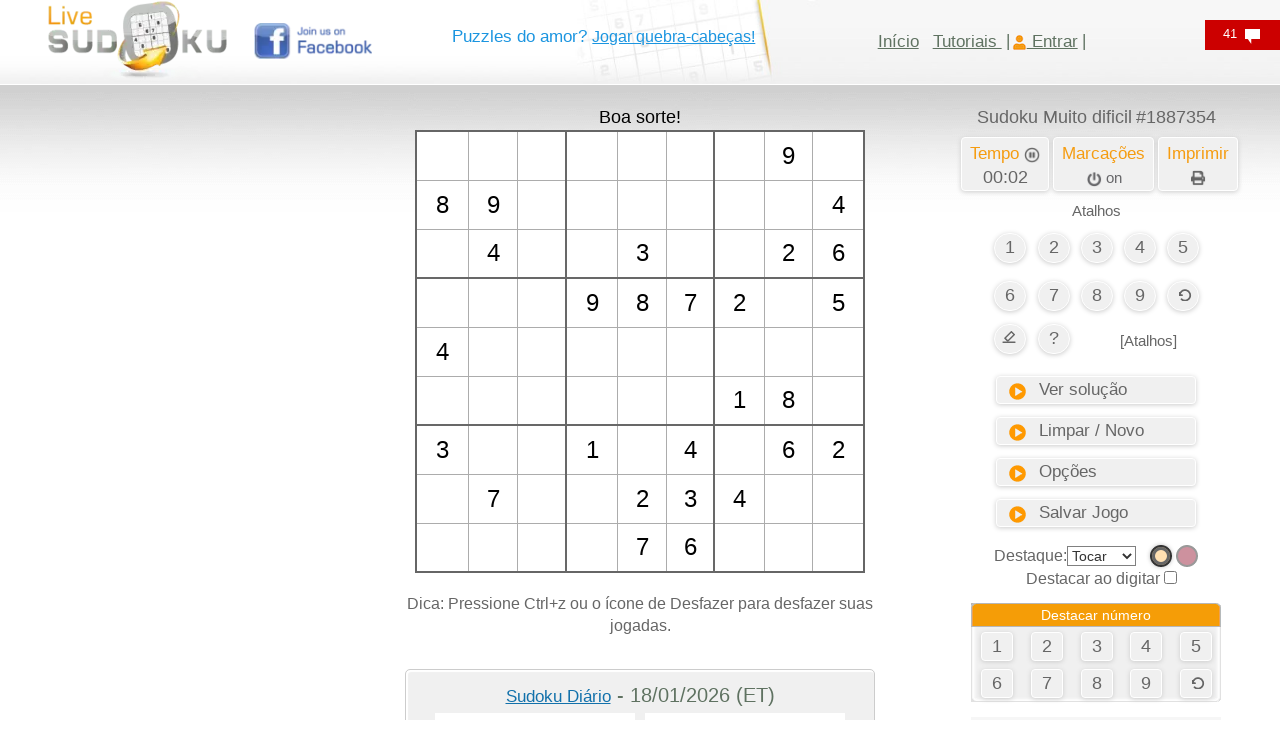

--- FILE ---
content_type: text/html; charset=utf-8
request_url: https://www.google.com/recaptcha/api2/aframe
body_size: 268
content:
<!DOCTYPE HTML><html><head><meta http-equiv="content-type" content="text/html; charset=UTF-8"></head><body><script nonce="ZJgo5W4IKeTgMtYHj6livA">/** Anti-fraud and anti-abuse applications only. See google.com/recaptcha */ try{var clients={'sodar':'https://pagead2.googlesyndication.com/pagead/sodar?'};window.addEventListener("message",function(a){try{if(a.source===window.parent){var b=JSON.parse(a.data);var c=clients[b['id']];if(c){var d=document.createElement('img');d.src=c+b['params']+'&rc='+(localStorage.getItem("rc::a")?sessionStorage.getItem("rc::b"):"");window.document.body.appendChild(d);sessionStorage.setItem("rc::e",parseInt(sessionStorage.getItem("rc::e")||0)+1);localStorage.setItem("rc::h",'1768709859953');}}}catch(b){}});window.parent.postMessage("_grecaptcha_ready", "*");}catch(b){}</script></body></html>